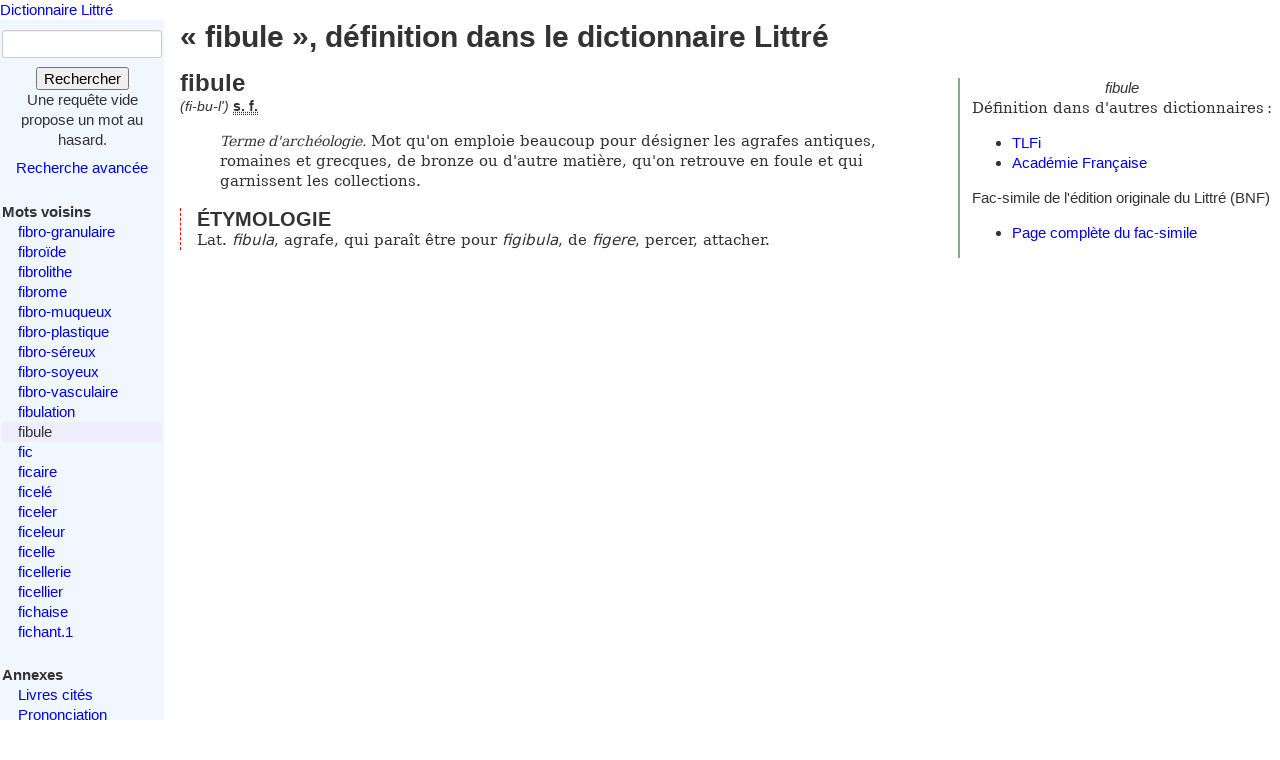

--- FILE ---
content_type: text/html; charset=utf-8
request_url: https://www.littre.org/definition/fibule
body_size: 2402
content:
<!doctype html>
<html class="no-js" lang="fr"><head><title>Littré - fibule - définition, citations, étymologie</title>
<meta name="author" content="Émile Littré ; François Gannaz (mise en forme)">
<meta name="viewport" content="width=device-width,initial-scale=1">
<link rel="icon" type="image/png" href="[data-uri]">
<meta name="keywords" content="fibule, définition, citations, étymologie, dictionnaire, Littré, français">
<link rel="prev" href="/definition/fibulation">
<link rel="next" href="/definition/fic">
<meta name="description" content="fibule : Terme d&#39;archéologie. Mot qu&#39;on emploie beaucoup pour ... Définition dans le Littré, dictionnaire de la langue française. Texte intégral, sans publicité ni brimborions. Définition, avec citations, historique littéraire et étymologie.">
<link rel="stylesheet" href="/static/tmp/autogen-WNt3fBI4.css"></head>
<body><header><a class="home" href="/">Dictionnaire Littré</a>
</header>
<div id="main" role="main"><input type="checkbox" id="sidebar-menu-input">
<nav id="sidebar"><label id="sidebar-menu-handle" for="sidebar-menu-input" onclick>Menu<br>&hellip;</label>
<div class="sidebar-content"><div id="searchbox"><form method="get" action="/recherche"><div><div><label for="mot">Mot</label>
<input name="mot" type="text" value="" />
</div>
<button type="submit" value="">Rechercher</button>
</div>
</form>
<div class="comment">Une requête vide propose un mot au hasard.</div>
<div id="advsearch"><a href="/search">Recherche avancée</a>
</div>
</div>

<div id="voisins"><strong>Mots voisins</strong>
<ul><li><a href="/definition/fibro-granulaire">fibro-granulaire</a>
</li>
<li><a href="/definition/fibro%C3%AFde">fibroïde</a>
</li>
<li><a href="/definition/fibrolithe">fibrolithe</a>
</li>
<li><a href="/definition/fibrome">fibrome</a>
</li>
<li><a href="/definition/fibro-muqueux">fibro-muqueux</a>
</li>
<li><a href="/definition/fibro-plastique">fibro-plastique</a>
</li>
<li><a href="/definition/fibro-s%C3%A9reux">fibro-séreux</a>
</li>
<li><a href="/definition/fibro-soyeux">fibro-soyeux</a>
</li>
<li><a href="/definition/fibro-vasculaire">fibro-vasculaire</a>
</li>
<li><a href="/definition/fibulation">fibulation</a>
</li>
<li class="actif"><span class="actif">fibule</span>
</li>
<li><a href="/definition/fic" rel="next">fic</a>
</li>
<li><a href="/definition/ficaire">ficaire</a>
</li>
<li><a href="/definition/ficel%C3%A9">ficelé</a>
</li>
<li><a href="/definition/ficeler">ficeler</a>
</li>
<li><a href="/definition/ficeleur">ficeleur</a>
</li>
<li><a href="/definition/ficelle">ficelle</a>
</li>
<li><a href="/definition/ficellerie">ficellerie</a>
</li>
<li><a href="/definition/ficellier">ficellier</a>
</li>
<li><a href="/definition/fichaise">fichaise</a>
</li>
<li><a href="/definition/fichant">fichant.1</a>
</li>
</ul>
</div>

<div id="annexes"><strong title="Textes écrits par É. Littré, dans le dictionnaire ou séparément">Annexes</strong>
<ul><li><a href="/annexes/livres-cites-par-Littre">Livres cités</a>
</li>
<li><a href="/annexes/prononciation">Prononciation</a>
</li>
<li><a href="/annexes/preface" title="Préface au dictionnaire">Préface</a>
</li>
<li><a href="/annexes/causerie" title="Comment j'ai fait mon dictionnaire">Causerie</a>
</li>
</ul>
</div>
<div id="site-web"><strong>Informations</strong>
<ul><li><a href="/faq" title="Questions fréquentes et informations sur ce site web">FAQ</a>
</li>
<li><a href="/statistiques">Statistiques</a>
</li>
<li><a href="/etymologie" title="Les étymologies du Littré remisent dans le contexte moderne">Étymologie</a>
</li>
<li><a href="/proverbes" title="Une sélection personnelle de proverbes du Littré">Proverbes</a>
</li>
<li><a href="mailto:francois.gannaz@littre.org" title="francois.gannaz@littre.org">Contact</a>
</li>
</ul>
</div>
</div>
</nav>
<section id="main-content"><h1>« fibule », définition dans le dictionnaire Littré</h1>
<div id="liens-externes"><div class="vedette"><em>fibule</em>
</div>
<p>Définition dans d'autres dictionnaires&#x202f;:</p>
<ul><li><a class="lien-externe" href="http://www.cnrtl.fr/definition/fibule" title="Trésor de la Langue Française informatisé">TLFi</a>
</li>
<li><a class="lien-externe" href="http://www.cnrtl.fr/definition/academie8/fibule" title="Dictionnaire de l'Académie, 8ème édition">Académie Française</a>
</li>
</ul>
<div>Fac-simile de l'édition originale du Littré (BNF)
<ul><li><a href="http://gallica.bnf.fr/ark:/12148/bpt6k5406698m/f725" target="_blank" rel="noopener" title="s'ouvre dans un nouvel onglet">Page complète du fac-simile</a>
</li>
</ul>
</div>
</div>
<section class="definition"><h2>fibule</h2>
<div class="entete"> <em id="prn">(fi-bu-l')</em> <b><abbr title="substantif féminin">s. f.</abbr></b></div>
<ul class="corps">
<li class="v"> <dfn>Terme d'archéologie.</dfn> Mot qu'on emploie beaucoup pour désigner les agrafes antiques, romaines et grecques, de bronze ou d'autre matière, qu'on retrouve en foule et qui garnissent les collections.</li>
</ul>
<div class="r etymologie"><h3>ÉTYMOLOGIE</h3><p>Lat. <i lang="la">fibula</i>, agrafe, qui paraît être pour <i lang="la">figibula</i>, de <i lang="la">figere</i>, percer, attacher.</p>
</div>
</section>
</section>
</div>
<footer>Texte dans le domaine public
— HTML en
<a rel="license" href="http://creativecommons.org/licenses/by-sa/3.0/deed.fr">CC-BY-SA 3.0</a>
(<a rel="author" href="mailto:&#x66;rancois&#x2E;gannaz&#x40;littre&#46;org">François Gannaz</a>) — 
<a href="/faq#source">Code en Affero GPL</a>
</footer>
</body>
</html>
